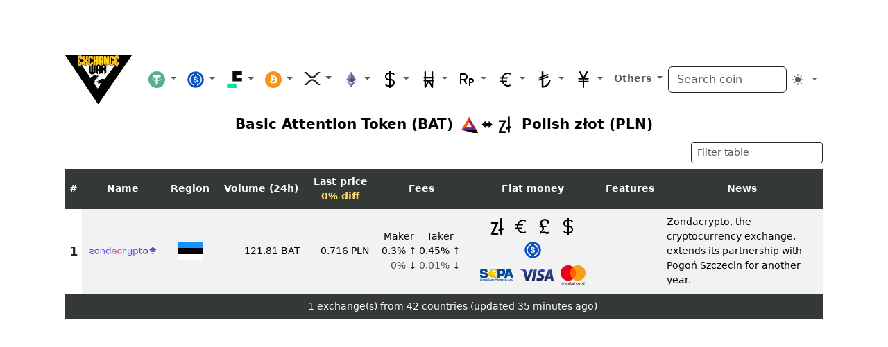

--- FILE ---
content_type: image/svg+xml
request_url: https://exchangewar.info/flags/Estonia2.svg
body_size: -94
content:
<?xml version="1.0" encoding="UTF-8"?>
<svg xmlns="http://www.w3.org/2000/svg" xmlns:xlink="http://www.w3.org/1999/xlink" width="36px" height="27px" viewBox="0 0 36 27">
<path fill-rule="evenodd" fill="rgb(0%, 0%, 0%)" fill-opacity="1" d="M 0 0 L 36 0 L 36 26.882812 L 0 26.882812 Z M 0 0 "/>
<path fill-rule="evenodd" fill="rgb(100%, 100%, 100%)" fill-opacity="1" d="M 0 18.039062 L 36 18.039062 L 36 27 L 0 27 Z M 0 18.039062 "/>
<path fill-rule="evenodd" fill="rgb(9.019608%, 56.862748%, 100%)" fill-opacity="1" d="M 0 0 L 36 0 L 36 8.960938 L 0 8.960938 Z M 0 0 "/>
</svg>


--- FILE ---
content_type: image/svg+xml
request_url: https://exchangewar.info/logos/zondacrypto2.svg
body_size: 4535
content:
<?xml version="1.0" encoding="UTF-8"?>
<svg xmlns="http://www.w3.org/2000/svg" xmlns:xlink="http://www.w3.org/1999/xlink" width="96" height="12.531085" viewBox="0 0 96 12.531085">
<style> @media (prefers-color-scheme: dark) { #dark { filter: brightness(2); } } </style>
<defs>
<radialGradient id="radial-pattern-0" gradientUnits="userSpaceOnUse" cx="1839.563599" cy="289.141113" fx="1839.563599" fy="289.141113" r="227.398193" gradientTransform="matrix(0.0521759, 0, 0, 0.0521759, -4.875754, -4.866446)">
<stop offset="0" stop-color="rgb(97.254902%, 66.666669%, 8.235294%)" stop-opacity="1"/>
<stop offset="0.1" stop-color="rgb(100%, 31.37255%, 58.039218%)" stop-opacity="1"/>
<stop offset="0.32" stop-color="rgb(41.568628%, 34.509805%, 100%)" stop-opacity="1"/>
<stop offset="1" stop-color="rgb(27.058825%, 23.529412%, 69.01961%)" stop-opacity="1"/>
</radialGradient>
<radialGradient id="radial-pattern-1" gradientUnits="userSpaceOnUse" cx="1840.178467" cy="300.414612" fx="1840.178467" fy="300.414612" r="206.2621" gradientTransform="matrix(0.0521759, 0, 0, 0.0521759, -4.875754, -4.866446)">
<stop offset="0" stop-color="rgb(97.254902%, 66.666669%, 8.235294%)" stop-opacity="1"/>
<stop offset="0.1" stop-color="rgb(100%, 31.37255%, 58.039218%)" stop-opacity="1"/>
<stop offset="0.32" stop-color="rgb(41.568628%, 34.509805%, 100%)" stop-opacity="1"/>
<stop offset="1" stop-color="rgb(27.058825%, 23.529412%, 69.01961%)" stop-opacity="1"/>
</radialGradient>
<radialGradient id="radial-pattern-2" gradientUnits="userSpaceOnUse" cx="896.0224" cy="331.903412" fx="896.0224" fy="331.903412" r="993.467529" gradientTransform="matrix(0.0521655, 0, 0, 0.0521759, -4.857644, -4.866446)">
<stop offset="0" stop-color="rgb(97.254902%, 66.666669%, 8.235294%)" stop-opacity="1"/>
<stop offset="0.1" stop-color="rgb(100%, 31.37255%, 58.039218%)" stop-opacity="1"/>
<stop offset="0.32" stop-color="rgb(41.568628%, 34.509805%, 100%)" stop-opacity="1"/>
<stop offset="1" stop-color="rgb(27.058825%, 23.529412%, 69.01961%)" stop-opacity="1"/>
</radialGradient>
<radialGradient id="radial-pattern-3" gradientUnits="userSpaceOnUse" cx="896.0224" cy="331.903412" fx="896.0224" fy="331.903412" r="993.467529" gradientTransform="matrix(0.0521655, 0, 0, 0.0521759, -4.857644, -4.866446)">
<stop offset="0" stop-color="rgb(97.254902%, 66.666669%, 8.235294%)" stop-opacity="1"/>
<stop offset="0.1" stop-color="rgb(100%, 31.37255%, 58.039218%)" stop-opacity="1"/>
<stop offset="0.32" stop-color="rgb(41.568628%, 34.509805%, 100%)" stop-opacity="1"/>
<stop offset="1" stop-color="rgb(27.058825%, 23.529412%, 69.01961%)" stop-opacity="1"/>
</radialGradient>
<radialGradient id="radial-pattern-4" gradientUnits="userSpaceOnUse" cx="896.0224" cy="331.903412" fx="896.0224" fy="331.903412" r="993.467529" gradientTransform="matrix(0.0521655, 0, 0, 0.0521759, -4.857644, -4.866446)">
<stop offset="0" stop-color="rgb(97.254902%, 66.666669%, 8.235294%)" stop-opacity="1"/>
<stop offset="0.1" stop-color="rgb(100%, 31.37255%, 58.039218%)" stop-opacity="1"/>
<stop offset="0.32" stop-color="rgb(41.568628%, 34.509805%, 100%)" stop-opacity="1"/>
<stop offset="1" stop-color="rgb(27.058825%, 23.529412%, 69.01961%)" stop-opacity="1"/>
</radialGradient>
<radialGradient id="radial-pattern-5" gradientUnits="userSpaceOnUse" cx="896.0224" cy="331.903412" fx="896.0224" fy="331.903412" r="993.467529" gradientTransform="matrix(0.0521655, 0, 0, 0.0521759, -4.857644, -4.866446)">
<stop offset="0" stop-color="rgb(97.254902%, 66.666669%, 8.235294%)" stop-opacity="1"/>
<stop offset="0.1" stop-color="rgb(100%, 31.37255%, 58.039218%)" stop-opacity="1"/>
<stop offset="0.32" stop-color="rgb(41.568628%, 34.509805%, 100%)" stop-opacity="1"/>
<stop offset="1" stop-color="rgb(27.058825%, 23.529412%, 69.01961%)" stop-opacity="1"/>
</radialGradient>
<radialGradient id="radial-pattern-6" gradientUnits="userSpaceOnUse" cx="896.0224" cy="331.903412" fx="896.0224" fy="331.903412" r="993.467529" gradientTransform="matrix(0.0521655, 0, 0, 0.0521759, -4.857644, -4.866446)">
<stop offset="0" stop-color="rgb(97.254902%, 66.666669%, 8.235294%)" stop-opacity="1"/>
<stop offset="0.1" stop-color="rgb(100%, 31.37255%, 58.039218%)" stop-opacity="1"/>
<stop offset="0.32" stop-color="rgb(41.568628%, 34.509805%, 100%)" stop-opacity="1"/>
<stop offset="1" stop-color="rgb(27.058825%, 23.529412%, 69.01961%)" stop-opacity="1"/>
</radialGradient>
<radialGradient id="radial-pattern-7" gradientUnits="userSpaceOnUse" cx="896.0224" cy="331.903412" fx="896.0224" fy="331.903412" r="993.467529" gradientTransform="matrix(0.0521655, 0, 0, 0.0521759, -4.857644, -4.866446)">
<stop offset="0" stop-color="rgb(97.254902%, 66.666669%, 8.235294%)" stop-opacity="1"/>
<stop offset="0.1" stop-color="rgb(100%, 31.37255%, 58.039218%)" stop-opacity="1"/>
<stop offset="0.32" stop-color="rgb(41.568628%, 34.509805%, 100%)" stop-opacity="1"/>
<stop offset="1" stop-color="rgb(27.058825%, 23.529412%, 69.01961%)" stop-opacity="1"/>
</radialGradient>
<radialGradient id="radial-pattern-8" gradientUnits="userSpaceOnUse" cx="896.0224" cy="331.903412" fx="896.0224" fy="331.903412" r="993.467529" gradientTransform="matrix(0.0521655, 0, 0, 0.0521759, -4.857644, -4.866446)">
<stop offset="0" stop-color="rgb(97.254902%, 66.666669%, 8.235294%)" stop-opacity="1"/>
<stop offset="0.1" stop-color="rgb(100%, 31.37255%, 58.039218%)" stop-opacity="1"/>
<stop offset="0.32" stop-color="rgb(41.568628%, 34.509805%, 100%)" stop-opacity="1"/>
<stop offset="1" stop-color="rgb(27.058825%, 23.529412%, 69.01961%)" stop-opacity="1"/>
</radialGradient>
<radialGradient id="radial-pattern-9" gradientUnits="userSpaceOnUse" cx="896.0224" cy="331.903412" fx="896.0224" fy="331.903412" r="993.467529" gradientTransform="matrix(0.0521655, 0, 0, 0.0521759, -4.857644, -4.866446)">
<stop offset="0" stop-color="rgb(97.254902%, 66.666669%, 8.235294%)" stop-opacity="1"/>
<stop offset="0.1" stop-color="rgb(100%, 31.37255%, 58.039218%)" stop-opacity="1"/>
<stop offset="0.32" stop-color="rgb(41.568628%, 34.509805%, 100%)" stop-opacity="1"/>
<stop offset="1" stop-color="rgb(27.058825%, 23.529412%, 69.01961%)" stop-opacity="1"/>
</radialGradient>
<radialGradient id="radial-pattern-10" gradientUnits="userSpaceOnUse" cx="896.0224" cy="331.903412" fx="896.0224" fy="331.903412" r="993.467529" gradientTransform="matrix(0.0521655, 0, 0, 0.0521759, -4.857644, -4.866446)">
<stop offset="0" stop-color="rgb(97.254902%, 66.666669%, 8.235294%)" stop-opacity="1"/>
<stop offset="0.1" stop-color="rgb(100%, 31.37255%, 58.039218%)" stop-opacity="1"/>
<stop offset="0.32" stop-color="rgb(41.568628%, 34.509805%, 100%)" stop-opacity="1"/>
<stop offset="1" stop-color="rgb(27.058825%, 23.529412%, 69.01961%)" stop-opacity="1"/>
</radialGradient>
<radialGradient id="radial-pattern-11" gradientUnits="userSpaceOnUse" cx="896.0224" cy="331.903412" fx="896.0224" fy="331.903412" r="993.467529" gradientTransform="matrix(0.0521655, 0, 0, 0.0521759, -4.857644, -4.866446)">
<stop offset="0" stop-color="rgb(97.254902%, 66.666669%, 8.235294%)" stop-opacity="1"/>
<stop offset="0.1" stop-color="rgb(100%, 31.37255%, 58.039218%)" stop-opacity="1"/>
<stop offset="0.32" stop-color="rgb(41.568628%, 34.509805%, 100%)" stop-opacity="1"/>
<stop offset="1" stop-color="rgb(27.058825%, 23.529412%, 69.01961%)" stop-opacity="1"/>
</radialGradient>
<radialGradient id="radial-pattern-12" gradientUnits="userSpaceOnUse" cx="896.0224" cy="331.903412" fx="896.0224" fy="331.903412" r="993.467529" gradientTransform="matrix(0.0521655, 0, 0, 0.0521759, -4.857644, -4.866446)">
<stop offset="0" stop-color="rgb(97.254902%, 66.666669%, 8.235294%)" stop-opacity="1"/>
<stop offset="0.1" stop-color="rgb(100%, 31.37255%, 58.039218%)" stop-opacity="1"/>
<stop offset="0.32" stop-color="rgb(41.568628%, 34.509805%, 100%)" stop-opacity="1"/>
<stop offset="1" stop-color="rgb(27.058825%, 23.529412%, 69.01961%)" stop-opacity="1"/>
</radialGradient>
</defs>
<path fill-rule="nonzero" id="dark" fill="url(#radial-pattern-0)" d="M 95.78125 3.164062 C 95.507812 2.875 92.171875 0.378906 91.789062 0.101562 C 91.667969 0.0117188 91.394531 0 91.136719 0 C 90.882812 0 90.605469 0.0117188 90.484375 0.101562 C 90.105469 0.378906 86.765625 2.875 86.492188 3.164062 C 86.398438 3.261719 86.234375 3.417969 86.273438 3.664062 C 86.289062 3.753906 86.5 3.992188 86.71875 4.25 C 86.96875 4.539062 87.253906 4.84375 87.535156 4.84375 L 88.820312 4.84375 C 89.179688 4.839844 89.503906 4.660156 89.828125 4.535156 C 89.832031 4.539062 89.84375 4.550781 89.847656 4.554688 C 89.71875 4.652344 89.597656 4.75 89.46875 4.84375 C 88.792969 5.355469 88.078125 5.902344 87.976562 6.007812 C 87.914062 6.074219 87.796875 6.179688 87.824219 6.347656 C 87.835938 6.410156 87.976562 6.570312 88.125 6.742188 C 88.300781 6.941406 88.492188 7.144531 88.683594 7.144531 L 93.578125 7.144531 C 93.773438 7.144531 93.964844 6.9375 94.136719 6.742188 C 94.289062 6.570312 94.429688 6.410156 94.441406 6.347656 C 94.464844 6.179688 94.355469 6.074219 94.289062 6.007812 C 94.191406 5.902344 93.476562 5.347656 92.796875 4.84375 C 92.664062 4.75 92.546875 4.652344 92.414062 4.554688 C 92.421875 4.550781 92.429688 4.539062 92.4375 4.535156 C 92.765625 4.660156 93.089844 4.839844 93.445312 4.84375 L 94.726562 4.84375 C 95.015625 4.84375 95.296875 4.539062 95.546875 4.25 C 95.765625 3.992188 95.972656 3.753906 95.988281 3.664062 C 96.042969 3.417969 95.875 3.261719 95.78125 3.164062 Z M 95.78125 3.164062 "/>
<path fill-rule="nonzero" id="dark" fill="url(#radial-pattern-1)" d="M 91.386719 7.9375 C 91.339844 7.90625 91.238281 7.902344 91.136719 7.902344 C 91.039062 7.902344 90.933594 7.90625 90.886719 7.9375 C 90.742188 8.042969 89.472656 8.996094 89.367188 9.101562 C 89.332031 9.136719 89.269531 9.195312 89.285156 9.292969 C 89.289062 9.332031 89.367188 9.417969 89.453125 9.519531 C 89.546875 9.628906 89.65625 9.742188 89.765625 9.742188 L 92.503906 9.742188 C 92.613281 9.742188 92.71875 9.628906 92.816406 9.519531 C 92.902344 9.417969 92.980469 9.332031 92.984375 9.292969 C 93 9.199219 92.9375 9.144531 92.902344 9.101562 C 92.800781 8.996094 91.527344 8.046875 91.386719 7.9375 Z M 91.386719 7.9375 "/>
<path fill-rule="nonzero" id="dark" fill="url(#radial-pattern-2)" d="M 1.796875 9.632812 L 0.109375 7.949219 C 0.0273438 7.863281 0 7.808594 0 7.722656 L 0 7.707031 C 0 7.597656 0.0273438 7.523438 0.125 7.429688 L 1.855469 5.703125 C 1.9375 5.621094 2.003906 5.59375 2.128906 5.59375 L 4.617188 5.59375 C 4.886719 5.59375 5.035156 5.445312 5.035156 5.175781 L 5.035156 4.484375 C 5.035156 4.21875 4.886719 4.066406 4.617188 4.066406 L 0.585938 4.066406 C 0.488281 4.066406 0.417969 4 0.417969 3.898438 L 0.417969 2.882812 C 0.417969 2.78125 0.488281 2.714844 0.585938 2.714844 L 4.257812 2.714844 C 4.382812 2.714844 4.453125 2.742188 4.535156 2.824219 L 6.261719 4.550781 C 6.363281 4.652344 6.386719 4.703125 6.386719 4.800781 L 6.386719 4.828125 C 6.386719 4.9375 6.363281 5.011719 6.261719 5.105469 L 4.535156 6.832031 C 4.453125 6.914062 4.382812 6.941406 4.257812 6.941406 L 1.769531 6.941406 C 1.503906 6.941406 1.351562 7.082031 1.351562 7.34375 L 1.351562 7.507812 L 2.214844 8.386719 L 5.804688 8.386719 C 5.902344 8.386719 5.96875 8.453125 5.96875 8.554688 L 5.96875 9.570312 C 5.96875 9.667969 5.902344 9.738281 5.804688 9.738281 L 2.074219 9.738281 C 1.964844 9.742188 1.878906 9.714844 1.796875 9.632812 Z M 1.796875 9.632812 "/>
<path fill-rule="nonzero" id="dark" fill="url(#radial-pattern-3)" d="M 9.210938 9.632812 L 7.484375 7.90625 C 7.398438 7.824219 7.375 7.738281 7.375 7.628906 L 7.375 4.832031 C 7.375 4.722656 7.398438 4.640625 7.484375 4.554688 L 9.210938 2.828125 C 9.292969 2.746094 9.378906 2.71875 9.488281 2.71875 L 11.867188 2.71875 C 11.976562 2.71875 12.058594 2.746094 12.144531 2.828125 L 13.871094 4.554688 C 13.953125 4.640625 13.980469 4.707031 13.980469 4.832031 L 13.980469 7.589844 C 13.980469 7.714844 13.9375 7.78125 13.855469 7.863281 L 12.089844 9.632812 C 12.007812 9.714844 11.921875 9.742188 11.8125 9.742188 L 9.492188 9.742188 C 9.378906 9.742188 9.292969 9.714844 9.210938 9.632812 Z M 11.480469 8.390625 L 12.632812 7.207031 L 12.632812 4.476562 C 12.632812 4.210938 12.480469 4.0625 12.214844 4.0625 L 9.144531 4.0625 C 8.875 4.0625 8.726562 4.210938 8.726562 4.476562 L 8.726562 7.96875 C 8.726562 8.234375 8.875 8.386719 9.144531 8.386719 L 11.480469 8.386719 Z M 11.480469 8.390625 "/>
<path fill-rule="nonzero" id="dark" fill="url(#radial-pattern-4)" d="M 15.722656 9.574219 L 15.722656 2.882812 C 15.722656 2.78125 15.789062 2.714844 15.890625 2.714844 L 16.90625 2.714844 C 17.003906 2.714844 17.074219 2.78125 17.074219 2.882812 L 17.074219 9.574219 C 17.074219 9.675781 17.003906 9.742188 16.90625 9.742188 L 15.890625 9.742188 C 15.789062 9.742188 15.722656 9.675781 15.722656 9.574219 Z M 20.773438 9.574219 L 20.773438 4.484375 C 20.773438 4.21875 20.621094 4.066406 20.355469 4.066406 L 17.515625 4.066406 C 17.292969 4.066406 17.210938 3.855469 17.375 3.691406 L 18.238281 2.828125 C 18.320312 2.746094 18.402344 2.71875 18.511719 2.71875 L 20 2.71875 C 20.109375 2.71875 20.195312 2.746094 20.277344 2.828125 L 22.003906 4.554688 C 22.085938 4.640625 22.113281 4.722656 22.113281 4.832031 L 22.113281 9.574219 C 22.113281 9.675781 22.046875 9.742188 21.945312 9.742188 L 20.929688 9.742188 C 20.839844 9.742188 20.773438 9.675781 20.773438 9.574219 Z M 20.773438 9.574219 "/>
<path fill-rule="nonzero" id="dark" fill="url(#radial-pattern-5)" d="M 30.398438 0.167969 L 30.398438 9.574219 C 30.398438 9.675781 30.332031 9.742188 30.230469 9.742188 L 29.214844 9.742188 C 29.117188 9.742188 29.046875 9.675781 29.046875 9.574219 L 29.046875 4.457031 C 29.046875 4.140625 28.90625 4.066406 28.628906 4.066406 L 25.558594 4.066406 C 25.292969 4.066406 25.140625 4.21875 25.140625 4.484375 L 25.140625 7.972656 C 25.140625 8.238281 25.292969 8.390625 25.558594 8.390625 L 28.605469 8.390625 C 28.828125 8.390625 28.914062 8.601562 28.746094 8.765625 L 27.882812 9.628906 C 27.800781 9.710938 27.71875 9.738281 27.609375 9.738281 L 25.914062 9.738281 C 25.800781 9.738281 25.71875 9.710938 25.636719 9.628906 L 23.910156 7.902344 C 23.824219 7.816406 23.800781 7.75 23.800781 7.625 L 23.800781 4.828125 C 23.800781 4.703125 23.824219 4.636719 23.910156 4.550781 L 25.636719 2.824219 C 25.71875 2.742188 25.800781 2.714844 25.914062 2.714844 L 28 2.714844 C 28.125 2.714844 28.191406 2.742188 28.277344 2.824219 L 29.054688 3.601562 L 29.054688 0.167969 C 29.054688 0.0703125 29.121094 0 29.21875 0 L 30.238281 0 C 30.332031 0 30.398438 0.0742188 30.398438 0.167969 Z M 30.398438 0.167969 "/>
<path fill-rule="nonzero" id="dark" fill="url(#radial-pattern-6)" d="M 38.605469 4.832031 L 38.605469 9.574219 C 38.605469 9.675781 38.539062 9.742188 38.441406 9.742188 L 37.421875 9.742188 C 37.324219 9.742188 37.253906 9.675781 37.253906 9.574219 L 37.253906 7.179688 C 37.253906 6.863281 37.113281 6.789062 36.835938 6.789062 L 33.691406 6.789062 C 33.425781 6.789062 33.273438 6.941406 33.273438 7.207031 L 33.273438 7.972656 C 33.273438 8.238281 33.425781 8.390625 33.691406 8.390625 L 36.804688 8.390625 C 37.03125 8.390625 37.113281 8.601562 36.949219 8.765625 L 36.089844 9.632812 C 36.007812 9.714844 35.925781 9.742188 35.816406 9.742188 L 34.046875 9.742188 C 33.9375 9.742188 33.851562 9.714844 33.769531 9.632812 L 32.042969 7.90625 C 31.960938 7.824219 31.933594 7.753906 31.933594 7.640625 L 31.933594 7.53125 C 31.933594 7.445312 31.960938 7.378906 32.058594 7.28125 L 33.785156 5.554688 C 33.867188 5.46875 33.9375 5.445312 34.0625 5.445312 L 36.207031 5.445312 C 36.332031 5.445312 36.398438 5.46875 36.484375 5.554688 L 37.261719 6.332031 L 37.261719 4.476562 C 37.261719 4.210938 37.109375 4.0625 36.84375 4.0625 L 33.835938 4.0625 C 33.570312 4.0625 33.421875 4.210938 33.421875 4.476562 L 33.421875 5.1875 C 33.421875 5.285156 33.351562 5.355469 33.253906 5.355469 L 32.234375 5.355469 C 32.136719 5.355469 32.070312 5.285156 32.070312 5.1875 L 32.070312 4.828125 C 32.070312 4.71875 32.09375 4.644531 32.195312 4.550781 L 33.921875 2.824219 C 34.003906 2.742188 34.074219 2.714844 34.199219 2.714844 L 36.476562 2.714844 C 36.601562 2.714844 36.671875 2.742188 36.753906 2.824219 L 38.480469 4.550781 C 38.582031 4.652344 38.605469 4.71875 38.605469 4.832031 Z M 38.605469 4.832031 "/>
<path fill-rule="nonzero" id="dark" fill="url(#radial-pattern-7)" d="M 42.171875 9.632812 L 40.402344 7.863281 C 40.316406 7.78125 40.277344 7.714844 40.277344 7.589844 L 40.277344 4.832031 C 40.277344 4.707031 40.300781 4.640625 40.386719 4.554688 L 42.113281 2.828125 C 42.195312 2.746094 42.28125 2.71875 42.390625 2.71875 L 44.535156 2.71875 C 44.617188 2.71875 44.675781 2.734375 44.742188 2.804688 L 46.453125 4.488281 C 46.511719 4.546875 46.539062 4.613281 46.539062 4.699219 L 46.539062 5.183594 C 46.539062 5.28125 46.46875 5.347656 46.371094 5.347656 L 45.351562 5.367188 C 45.253906 5.367188 45.1875 5.296875 45.1875 5.199219 L 45.1875 4.222656 C 45.1875 4.125 45.117188 4.054688 45.019531 4.054688 L 42.039062 4.070312 C 41.773438 4.070312 41.621094 4.222656 41.621094 4.488281 L 41.621094 7.21875 L 42.773438 8.402344 L 45.015625 8.402344 C 45.113281 8.402344 45.179688 8.335938 45.179688 8.234375 L 45.179688 7.234375 C 45.179688 7.132812 45.25 7.066406 45.347656 7.066406 L 46.371094 7.066406 C 46.46875 7.066406 46.539062 7.132812 46.539062 7.234375 L 46.539062 7.75 C 46.539062 7.832031 46.511719 7.902344 46.453125 7.957031 L 44.742188 9.667969 C 44.675781 9.738281 44.617188 9.753906 44.535156 9.753906 L 42.445312 9.753906 C 42.335938 9.742188 42.253906 9.714844 42.171875 9.632812 Z M 42.171875 9.632812 "/>
<path fill-rule="nonzero" id="dark" fill="url(#radial-pattern-8)" d="M 48.066406 9.574219 L 48.066406 2.882812 C 48.066406 2.78125 48.132812 2.714844 48.234375 2.714844 L 49.25 2.714844 C 49.347656 2.714844 49.417969 2.78125 49.417969 2.882812 L 49.417969 9.574219 C 49.417969 9.675781 49.347656 9.742188 49.25 9.742188 L 48.234375 9.742188 C 48.140625 9.742188 48.066406 9.675781 48.066406 9.574219 Z M 52.15625 6.167969 L 52.15625 4.484375 C 52.15625 4.21875 52.003906 4.066406 51.738281 4.066406 L 49.859375 4.066406 C 49.636719 4.066406 49.554688 3.855469 49.71875 3.691406 L 50.582031 2.828125 C 50.664062 2.746094 50.746094 2.71875 50.855469 2.71875 L 51.382812 2.71875 C 51.492188 2.71875 51.578125 2.746094 51.660156 2.828125 L 53.386719 4.554688 C 53.472656 4.640625 53.496094 4.722656 53.496094 4.832031 L 53.496094 6.167969 C 53.496094 6.269531 53.429688 6.335938 53.332031 6.335938 L 52.3125 6.335938 C 52.222656 6.335938 52.15625 6.261719 52.15625 6.167969 Z M 52.15625 6.167969 "/>
<path fill-rule="nonzero" id="dark" fill="url(#radial-pattern-9)" d="M 56.679688 12.414062 L 54.953125 10.6875 C 54.855469 10.589844 54.828125 10.519531 54.828125 10.410156 L 54.828125 10.050781 C 54.828125 9.953125 54.894531 9.882812 54.996094 9.882812 L 56.011719 9.882812 C 56.113281 9.882812 56.179688 9.953125 56.179688 10.050781 L 56.179688 10.761719 C 56.179688 11.027344 56.332031 11.175781 56.597656 11.175781 L 59.324219 11.175781 C 59.589844 11.175781 59.742188 11.027344 59.742188 10.761719 L 59.742188 2.882812 C 59.742188 2.78125 59.8125 2.714844 59.910156 2.714844 L 60.925781 2.714844 C 61.027344 2.714844 61.09375 2.78125 61.09375 2.882812 L 61.09375 10.410156 C 61.09375 10.519531 61.066406 10.59375 60.96875 10.6875 L 59.242188 12.414062 C 59.160156 12.496094 59.089844 12.523438 58.964844 12.523438 L 56.960938 12.523438 C 56.832031 12.523438 56.765625 12.496094 56.679688 12.414062 Z M 56.664062 9.632812 L 54.9375 7.90625 C 54.855469 7.824219 54.828125 7.738281 54.828125 7.628906 L 54.828125 2.886719 C 54.828125 2.789062 54.894531 2.71875 54.996094 2.71875 L 56.011719 2.71875 C 56.113281 2.71875 56.179688 2.789062 56.179688 2.886719 L 56.179688 7.980469 C 56.179688 8.246094 56.332031 8.398438 56.597656 8.398438 L 59.285156 8.398438 C 59.507812 8.398438 59.589844 8.605469 59.425781 8.773438 L 58.5625 9.632812 C 58.480469 9.714844 58.398438 9.742188 58.289062 9.742188 L 56.953125 9.742188 C 56.832031 9.742188 56.75 9.714844 56.664062 9.632812 Z M 56.664062 9.632812 "/>
<path fill-rule="nonzero" id="dark" fill="url(#radial-pattern-10)" d="M 69.78125 4.832031 L 69.78125 7.628906 C 69.78125 7.753906 69.753906 7.824219 69.671875 7.90625 L 67.945312 9.632812 C 67.863281 9.714844 67.777344 9.742188 67.667969 9.742188 L 65.582031 9.742188 C 65.457031 9.742188 65.386719 9.714844 65.304688 9.632812 L 64.527344 8.855469 L 64.527344 12.363281 C 64.527344 12.460938 64.460938 12.527344 64.359375 12.527344 L 63.34375 12.527344 C 63.242188 12.527344 63.175781 12.460938 63.175781 12.363281 L 63.175781 2.882812 C 63.175781 2.78125 63.242188 2.714844 63.34375 2.714844 L 64.359375 2.714844 C 64.460938 2.714844 64.527344 2.78125 64.527344 2.882812 L 64.527344 8 C 64.527344 8.320312 64.667969 8.390625 64.945312 8.390625 L 68.019531 8.390625 C 68.285156 8.390625 68.433594 8.238281 68.433594 7.972656 L 68.433594 4.484375 C 68.433594 4.21875 68.285156 4.066406 68.019531 4.066406 L 64.972656 4.066406 C 64.746094 4.066406 64.664062 3.855469 64.832031 3.691406 L 65.691406 2.828125 C 65.773438 2.746094 65.859375 2.71875 65.96875 2.71875 L 67.664062 2.71875 C 67.773438 2.71875 67.855469 2.746094 67.941406 2.828125 L 69.667969 4.554688 C 69.753906 4.636719 69.78125 4.707031 69.78125 4.832031 Z M 69.78125 4.832031 "/>
<path fill-rule="nonzero" id="dark" fill="url(#radial-pattern-11)" d="M 76.476562 7.863281 L 74.722656 9.632812 C 74.640625 9.714844 74.570312 9.742188 74.445312 9.742188 L 73.886719 9.742188 C 73.761719 9.742188 73.695312 9.714844 73.609375 9.632812 L 71.882812 7.90625 C 71.785156 7.808594 71.757812 7.738281 71.757812 7.628906 L 71.757812 4.066406 L 70.855469 4.066406 C 70.757812 4.066406 70.691406 4 70.691406 3.898438 L 70.691406 2.882812 C 70.691406 2.78125 70.757812 2.714844 70.855469 2.714844 L 71.757812 2.714844 L 71.757812 1.113281 C 71.757812 1.015625 71.828125 0.945312 71.925781 0.945312 L 72.945312 0.945312 C 73.042969 0.945312 73.109375 1.015625 73.109375 1.113281 L 73.109375 7.972656 C 73.109375 8.238281 73.261719 8.390625 73.527344 8.390625 L 74.097656 8.390625 L 75.542969 6.945312 C 75.609375 6.878906 75.707031 6.878906 75.777344 6.945312 L 76.46875 7.628906 C 76.542969 7.699219 76.542969 7.796875 76.476562 7.863281 Z M 73.414062 3.691406 L 74.273438 2.828125 C 74.359375 2.746094 74.441406 2.71875 74.550781 2.71875 L 76.179688 2.71875 C 76.277344 2.71875 76.34375 2.789062 76.34375 2.886719 L 76.34375 3.898438 C 76.34375 4 76.277344 4.066406 76.179688 4.066406 L 73.554688 4.066406 C 73.328125 4.066406 73.246094 3.855469 73.414062 3.691406 Z M 73.414062 3.691406 "/>
<path fill-rule="nonzero" id="dark" fill="url(#radial-pattern-12)" d="M 79.0625 9.632812 L 77.335938 7.90625 C 77.253906 7.824219 77.226562 7.738281 77.226562 7.628906 L 77.226562 4.832031 C 77.226562 4.722656 77.253906 4.640625 77.335938 4.554688 L 79.0625 2.828125 C 79.148438 2.746094 79.230469 2.71875 79.339844 2.71875 L 81.71875 2.71875 C 81.828125 2.71875 81.914062 2.746094 81.996094 2.828125 L 83.722656 4.554688 C 83.804688 4.640625 83.832031 4.707031 83.832031 4.832031 L 83.832031 7.589844 C 83.832031 7.714844 83.789062 7.78125 83.707031 7.863281 L 81.9375 9.632812 C 81.855469 9.714844 81.773438 9.742188 81.660156 9.742188 L 79.339844 9.742188 C 79.230469 9.742188 79.148438 9.714844 79.0625 9.632812 Z M 81.328125 8.390625 L 82.480469 7.207031 L 82.480469 4.476562 C 82.480469 4.210938 82.328125 4.0625 82.0625 4.0625 L 78.992188 4.0625 C 78.722656 4.0625 78.574219 4.210938 78.574219 4.476562 L 78.574219 7.96875 C 78.574219 8.234375 78.722656 8.386719 78.992188 8.386719 L 81.328125 8.386719 Z M 81.328125 8.390625 "/>
</svg>


--- FILE ---
content_type: image/svg+xml
request_url: https://exchangewar.info/coins/pln2.svg
body_size: 361
content:
<?xml version="1.0" encoding="UTF-8"?>
<svg xmlns="http://www.w3.org/2000/svg" xmlns:xlink="http://www.w3.org/1999/xlink" width="24" height="24" viewBox="0 0 24 24">
<style> @media (prefers-color-scheme: dark) { #dark { filter: invert(100%); } } </style>
<path fill-rule="nonzero" id="dark" fill="rgb(0%, 0%, 0%)" fill-opacity="1" d="M 12 21.332031 L 6.164062 21.332031 L 13.191406 7.359375 C 13.398438 6.945312 13.375 6.453125 13.132812 6.058594 C 12.890625 5.664062 12.460938 5.425781 12 5.425781 L 4 5.425781 C 3.265625 5.425781 2.667969 6.023438 2.667969 6.757812 C 2.667969 7.496094 3.265625 8.09375 4 8.09375 L 9.835938 8.09375 L 2.808594 22.066406 C 2.601562 22.480469 2.621094 22.972656 2.867188 23.367188 C 3.109375 23.761719 3.539062 24 4 24 L 12 24 C 12.734375 24 13.332031 23.402344 13.332031 22.667969 C 13.332031 21.929688 12.734375 21.332031 12 21.332031 Z M 12 21.332031 "/>
<path fill-rule="nonzero" id="dark" fill="rgb(0%, 0%, 0%)" fill-opacity="1" d="M 21.265625 15.132812 C 21.03125 14.433594 20.277344 14.058594 19.578125 14.289062 L 18.664062 14.59375 L 18.664062 1.332031 C 18.664062 0.597656 18.070312 0 17.332031 0 C 16.597656 0 16 0.597656 16 1.332031 L 16 15.484375 L 14.242188 16.066406 C 13.546875 16.300781 13.167969 17.054688 13.402344 17.753906 C 13.585938 18.3125 14.105469 18.667969 14.664062 18.667969 C 14.804688 18.667969 14.949219 18.644531 15.085938 18.597656 L 16 18.292969 L 16 22.667969 C 16 23.402344 16.597656 24 17.332031 24 C 18.070312 24 18.664062 23.402344 18.664062 22.667969 L 18.664062 17.40625 L 20.421875 16.820312 C 21.121094 16.585938 21.496094 15.832031 21.265625 15.132812 Z M 21.265625 15.132812 "/>
</svg>


--- FILE ---
content_type: image/svg+xml
request_url: https://exchangewar.info/coins/gbp2.svg
body_size: 638
content:
<?xml version="1.0" encoding="UTF-8"?>
<svg xmlns="http://www.w3.org/2000/svg" xmlns:xlink="http://www.w3.org/1999/xlink" width="24" height="24" viewBox="0 0 24 24">
<style> @media (prefers-color-scheme: dark) { #dark { filter: invert(100%); } } </style>
<path fill-rule="nonzero" id="dark" fill="rgb(0%, 0%, 0%)" fill-opacity="1" d="M 14.460938 11.335938 L 14.460938 12.921875 L 10.546875 12.921875 C 10.832031 13.746094 10.976562 14.417969 10.976562 14.9375 L 10.976562 14.964844 C 10.976562 16.023438 10.421875 17.210938 9.308594 18.539062 C 8.867188 19.074219 8.289062 19.699219 7.578125 20.410156 C 8.710938 19.660156 9.882812 19.285156 11.09375 19.285156 C 11.765625 19.285156 12.550781 19.429688 13.453125 19.71875 C 14.511719 20.027344 15.269531 20.179688 15.730469 20.179688 C 16.496094 20.179688 17.292969 19.890625 18.121094 19.316406 L 19.328125 21.214844 C 18.234375 22.292969 16.976562 22.828125 15.554688 22.828125 C 14.710938 22.828125 13.492188 22.558594 11.898438 22.023438 L 11.351562 21.820312 C 10.71875 21.609375 10.085938 21.503906 9.449219 21.503906 C 8.433594 21.503906 7.386719 21.859375 6.3125 22.570312 L 4.929688 20.667969 C 6.886719 18.980469 8.039062 17.527344 8.386719 16.320312 C 8.480469 15.972656 8.53125 15.609375 8.53125 15.226562 C 8.53125 15.226562 8.53125 15.214844 8.53125 15.195312 L 8.53125 15.167969 C 8.53125 14.4375 8.300781 13.6875 7.839844 12.921875 L 4.671875 12.921875 L 4.671875 11.335938 L 7.003906 11.335938 C 6.121094 9.878906 5.628906 8.832031 5.535156 8.199219 C 5.496094 8.027344 5.476562 7.832031 5.476562 7.621094 L 5.476562 7.332031 C 5.476562 5.433594 6.246094 3.878906 7.78125 2.667969 C 9.046875 1.671875 10.554688 1.171875 12.300781 1.171875 L 12.332031 1.171875 C 14.5 1.171875 16.179688 1.882812 17.371094 3.300781 L 17.859375 4.023438 C 18.378906 4.90625 18.648438 6.183594 18.667969 7.851562 L 16.132812 7.851562 C 16.054688 4.894531 14.75 3.417969 12.214844 3.417969 C 10.507812 3.417969 9.308594 4.023438 8.617188 5.230469 C 8.308594 5.769531 8.15625 6.382812 8.15625 7.074219 L 8.15625 7.105469 C 8.15625 7.832031 8.367188 8.601562 8.789062 9.40625 L 8.789062 9.4375 L 8.816406 9.464844 C 8.894531 9.636719 9 9.847656 9.132812 10.097656 L 9.394531 10.53125 L 9.855469 11.335938 Z M 14.460938 11.335938 "/>
</svg>


--- FILE ---
content_type: image/svg+xml
request_url: https://exchangewar.info/logos/sepa2.svg
body_size: 7850
content:
<?xml version="1.0" encoding="UTF-8"?>
<svg xmlns="http://www.w3.org/2000/svg" xmlns:xlink="http://www.w3.org/1999/xlink" width="48" height="17.275202" viewBox="0 0 48 17.275202">
<style> @media (prefers-color-scheme: dark) { #dark { fill: white; } } </style>
<path fill-rule="nonzero" id="dark" fill="rgb(0%, 28.235295%, 60.392159%)" fill-opacity="1" d="M 0.0273438 15.714844 L 0.515625 15.667969 C 0.546875 15.835938 0.601562 15.953125 0.699219 16.035156 C 0.785156 16.113281 0.914062 16.148438 1.066406 16.148438 C 1.226562 16.148438 1.355469 16.113281 1.433594 16.042969 C 1.515625 15.972656 1.5625 15.890625 1.5625 15.804688 C 1.5625 15.746094 1.546875 15.691406 1.503906 15.652344 C 1.472656 15.609375 1.410156 15.570312 1.320312 15.539062 C 1.265625 15.515625 1.128906 15.484375 0.914062 15.425781 C 0.640625 15.363281 0.449219 15.273438 0.347656 15.179688 C 0.195312 15.042969 0.113281 14.875 0.113281 14.675781 C 0.113281 14.546875 0.15625 14.425781 0.226562 14.316406 C 0.296875 14.203125 0.402344 14.125 0.539062 14.058594 C 0.675781 14.003906 0.835938 13.972656 1.027344 13.972656 C 1.335938 13.972656 1.578125 14.042969 1.738281 14.179688 C 1.898438 14.316406 1.976562 14.5 1.984375 14.730469 L 1.480469 14.746094 C 1.457031 14.621094 1.410156 14.523438 1.347656 14.46875 C 1.273438 14.410156 1.167969 14.378906 1.027344 14.378906 C 0.882812 14.378906 0.761719 14.410156 0.683594 14.46875 C 0.625 14.507812 0.601562 14.554688 0.601562 14.621094 C 0.601562 14.675781 0.625 14.730469 0.675781 14.769531 C 0.738281 14.828125 0.890625 14.882812 1.136719 14.9375 C 1.386719 14.996094 1.5625 15.058594 1.683594 15.125 C 1.800781 15.1875 1.890625 15.265625 1.960938 15.378906 C 2.027344 15.492188 2.058594 15.617188 2.058594 15.777344 C 2.058594 15.921875 2.015625 16.058594 1.9375 16.1875 C 1.859375 16.316406 1.746094 16.402344 1.601562 16.464844 C 1.457031 16.53125 1.273438 16.554688 1.058594 16.554688 C 0.738281 16.554688 0.5 16.484375 0.332031 16.332031 C 0.164062 16.210938 0.0585938 15.996094 0.0273438 15.714844 "/>
<path fill-rule="nonzero" id="dark" fill="rgb(0%, 28.235295%, 60.392159%)" fill-opacity="1" d="M 2.59375 14.027344 L 3.074219 14.027344 L 3.074219 14.46875 L 2.59375 14.46875 Z M 2.59375 14.714844 L 3.074219 14.714844 L 3.074219 16.53125 L 2.59375 16.53125 Z M 2.59375 14.714844 "/>
<path fill-rule="nonzero" id="dark" fill="rgb(0%, 28.235295%, 60.392159%)" fill-opacity="1" d="M 5.320312 16.53125 L 4.839844 16.53125 L 4.839844 15.601562 C 4.839844 15.402344 4.832031 15.285156 4.808594 15.21875 C 4.785156 15.164062 4.753906 15.117188 4.710938 15.082031 C 4.664062 15.050781 4.609375 15.035156 4.542969 15.035156 C 4.464844 15.035156 4.382812 15.058594 4.320312 15.105469 C 4.257812 15.15625 4.207031 15.210938 4.183594 15.292969 C 4.160156 15.363281 4.152344 15.507812 4.152344 15.707031 L 4.152344 16.53125 L 3.671875 16.53125 L 3.671875 14.714844 L 4.121094 14.714844 L 4.121094 14.980469 C 4.28125 14.769531 4.480469 14.667969 4.71875 14.667969 C 4.824219 14.667969 4.921875 14.683594 5.007812 14.722656 C 5.097656 14.761719 5.160156 14.8125 5.207031 14.867188 C 5.257812 14.921875 5.289062 14.996094 5.304688 15.066406 C 5.320312 15.140625 5.328125 15.25 5.328125 15.386719 L 5.328125 16.53125 "/>
<path fill-rule="nonzero" id="dark" fill="rgb(0%, 28.235295%, 60.392159%)" fill-opacity="1" d="M 5.863281 16.652344 L 6.40625 16.707031 C 6.414062 16.777344 6.441406 16.820312 6.472656 16.851562 C 6.519531 16.890625 6.589844 16.90625 6.6875 16.90625 C 6.816406 16.90625 6.910156 16.890625 6.96875 16.851562 C 7.007812 16.828125 7.039062 16.785156 7.0625 16.730469 C 7.078125 16.691406 7.085938 16.617188 7.085938 16.507812 L 7.085938 16.242188 C 6.945312 16.433594 6.769531 16.53125 6.542969 16.53125 C 6.296875 16.53125 6.105469 16.425781 5.96875 16.21875 C 5.855469 16.058594 5.800781 15.851562 5.800781 15.609375 C 5.800781 15.308594 5.871094 15.074219 6.015625 14.914062 C 6.160156 14.753906 6.34375 14.675781 6.558594 14.675781 C 6.785156 14.675781 6.96875 14.769531 7.113281 14.972656 L 7.113281 14.722656 L 7.558594 14.722656 L 7.558594 16.355469 C 7.558594 16.570312 7.542969 16.730469 7.503906 16.835938 C 7.472656 16.9375 7.414062 17.027344 7.351562 17.082031 C 7.289062 17.136719 7.199219 17.1875 7.09375 17.226562 C 6.992188 17.257812 6.855469 17.273438 6.6875 17.273438 C 6.375 17.273438 6.160156 17.21875 6.03125 17.113281 C 5.902344 17.011719 5.839844 16.875 5.839844 16.707031 C 5.863281 16.691406 5.863281 16.675781 5.863281 16.652344 M 6.296875 15.585938 C 6.296875 15.777344 6.335938 15.921875 6.40625 16.011719 C 6.480469 16.097656 6.574219 16.148438 6.679688 16.148438 C 6.792969 16.148438 6.894531 16.097656 6.976562 16.011719 C 7.054688 15.921875 7.09375 15.785156 7.09375 15.601562 C 7.09375 15.410156 7.054688 15.273438 6.984375 15.1875 C 6.910156 15.097656 6.808594 15.050781 6.695312 15.050781 C 6.582031 15.050781 6.488281 15.089844 6.414062 15.1875 C 6.335938 15.265625 6.296875 15.402344 6.296875 15.585938 "/>
<path fill-rule="nonzero" id="dark" fill="rgb(0%, 28.235295%, 60.392159%)" fill-opacity="1" d="M 8.152344 14.027344 L 8.628906 14.027344 L 8.628906 16.53125 L 8.152344 16.53125 Z M 8.152344 14.027344 "/>
<path fill-rule="nonzero" id="dark" fill="rgb(0%, 28.235295%, 60.392159%)" fill-opacity="1" d="M 10.285156 15.964844 L 10.765625 16.042969 C 10.703125 16.21875 10.605469 16.347656 10.46875 16.441406 C 10.335938 16.539062 10.175781 16.578125 9.972656 16.578125 C 9.65625 16.578125 9.421875 16.476562 9.269531 16.265625 C 9.152344 16.097656 9.085938 15.890625 9.085938 15.636719 C 9.085938 15.332031 9.167969 15.097656 9.328125 14.921875 C 9.488281 14.753906 9.6875 14.667969 9.925781 14.667969 C 10.199219 14.667969 10.414062 14.753906 10.566406 14.929688 C 10.726562 15.117188 10.796875 15.386719 10.789062 15.753906 L 9.582031 15.753906 C 9.582031 15.898438 9.621094 16.011719 9.703125 16.089844 C 9.773438 16.171875 9.871094 16.210938 9.980469 16.210938 C 10.0625 16.210938 10.117188 16.195312 10.175781 16.148438 C 10.222656 16.113281 10.261719 16.050781 10.285156 15.964844 M 10.308594 15.476562 C 10.308594 15.332031 10.269531 15.226562 10.199219 15.15625 C 10.125 15.082031 10.046875 15.042969 9.949219 15.042969 C 9.847656 15.042969 9.757812 15.082031 9.6875 15.15625 C 9.613281 15.234375 9.582031 15.339844 9.582031 15.476562 Z M 10.308594 15.476562 "/>
<path fill-rule="nonzero" id="dark" fill="rgb(0%, 28.235295%, 60.392159%)" fill-opacity="1" d="M 12.367188 16.53125 L 12.367188 14.027344 L 14.21875 14.027344 L 14.21875 14.453125 L 12.878906 14.453125 L 12.878906 15.003906 L 14.125 15.003906 L 14.125 15.425781 L 12.878906 15.425781 L 12.878906 16.113281 L 14.269531 16.113281 L 14.269531 16.53125 Z M 12.367188 16.53125 "/>
<path fill-rule="nonzero" id="dark" fill="rgb(0%, 28.235295%, 60.392159%)" fill-opacity="1" d="M 15.996094 16.53125 L 15.996094 16.257812 C 15.933594 16.355469 15.84375 16.433594 15.730469 16.492188 C 15.621094 16.546875 15.507812 16.578125 15.386719 16.578125 C 15.269531 16.578125 15.15625 16.554688 15.058594 16.5 C 14.964844 16.441406 14.890625 16.371094 14.851562 16.273438 C 14.8125 16.179688 14.789062 16.042969 14.789062 15.875 L 14.789062 14.722656 L 15.269531 14.722656 L 15.269531 15.554688 C 15.269531 15.8125 15.277344 15.964844 15.292969 16.027344 C 15.308594 16.082031 15.339844 16.132812 15.386719 16.164062 C 15.4375 16.195312 15.492188 16.210938 15.5625 16.210938 C 15.644531 16.210938 15.714844 16.1875 15.789062 16.148438 C 15.851562 16.097656 15.898438 16.042969 15.921875 15.980469 C 15.949219 15.914062 15.957031 15.746094 15.957031 15.492188 L 15.957031 14.722656 L 16.4375 14.722656 L 16.4375 16.53125 L 15.996094 16.53125 "/>
<path fill-rule="nonzero" id="dark" fill="rgb(0%, 28.235295%, 60.392159%)" fill-opacity="1" d="M 17.5 16.53125 L 17.019531 16.53125 L 17.019531 14.714844 L 17.46875 14.714844 L 17.46875 14.972656 C 17.546875 14.851562 17.609375 14.769531 17.675781 14.730469 C 17.738281 14.691406 17.804688 14.675781 17.882812 14.675781 C 17.996094 14.675781 18.097656 14.707031 18.203125 14.761719 L 18.058594 15.179688 C 17.980469 15.125 17.898438 15.097656 17.835938 15.097656 C 17.769531 15.097656 17.707031 15.117188 17.667969 15.15625 C 17.617188 15.195312 17.578125 15.257812 17.554688 15.355469 C 17.53125 15.449219 17.515625 15.660156 17.515625 15.964844 L 17.515625 16.53125 "/>
<path fill-rule="nonzero" id="dark" fill="rgb(0%, 28.235295%, 60.392159%)" fill-opacity="1" d="M 18.386719 15.601562 C 18.386719 15.441406 18.425781 15.292969 18.507812 15.140625 C 18.585938 14.988281 18.699219 14.875 18.84375 14.796875 C 18.988281 14.714844 19.144531 14.675781 19.324219 14.675781 C 19.59375 14.675781 19.824219 14.761719 19.992188 14.9375 C 20.171875 15.125 20.257812 15.347656 20.257812 15.617188 C 20.257812 15.898438 20.171875 16.121094 19.992188 16.308594 C 19.816406 16.492188 19.59375 16.578125 19.324219 16.578125 C 19.15625 16.578125 18.996094 16.539062 18.84375 16.464844 C 18.691406 16.394531 18.578125 16.28125 18.5 16.140625 C 18.425781 15.988281 18.386719 15.8125 18.386719 15.601562 M 18.882812 15.628906 C 18.882812 15.8125 18.921875 15.945312 19.011719 16.042969 C 19.097656 16.140625 19.203125 16.1875 19.332031 16.1875 C 19.457031 16.1875 19.5625 16.140625 19.640625 16.042969 C 19.730469 15.945312 19.769531 15.8125 19.769531 15.628906 C 19.769531 15.449219 19.730469 15.316406 19.640625 15.21875 C 19.554688 15.125 19.449219 15.074219 19.332031 15.074219 C 19.203125 15.074219 19.097656 15.125 19.011719 15.21875 C 18.921875 15.308594 18.882812 15.441406 18.882812 15.628906 "/>
<path fill-rule="nonzero" id="dark" fill="rgb(0%, 28.235295%, 60.392159%)" fill-opacity="1" d="M 21.832031 16.53125 L 21.832031 14.027344 L 22.640625 14.027344 C 22.953125 14.027344 23.144531 14.042969 23.242188 14.066406 C 23.382812 14.109375 23.503906 14.1875 23.601562 14.316406 C 23.695312 14.445312 23.746094 14.601562 23.746094 14.804688 C 23.746094 14.957031 23.71875 15.082031 23.664062 15.195312 C 23.609375 15.300781 23.535156 15.378906 23.457031 15.441406 C 23.367188 15.5 23.28125 15.539062 23.191406 15.5625 C 23.074219 15.585938 22.898438 15.601562 22.664062 15.601562 L 22.335938 15.601562 L 22.335938 16.53125 L 21.832031 16.53125 M 22.335938 14.453125 L 22.335938 15.164062 L 22.617188 15.164062 C 22.816406 15.164062 22.945312 15.148438 23.015625 15.125 C 23.082031 15.089844 23.136719 15.050781 23.175781 14.996094 C 23.214844 14.9375 23.234375 14.875 23.234375 14.804688 C 23.234375 14.707031 23.207031 14.636719 23.152344 14.578125 C 23.097656 14.523438 23.03125 14.484375 22.953125 14.46875 C 22.890625 14.453125 22.769531 14.453125 22.585938 14.453125 Z M 22.335938 14.453125 "/>
<path fill-rule="nonzero" id="dark" fill="rgb(0%, 28.235295%, 60.392159%)" fill-opacity="1" d="M 24.617188 15.265625 L 24.183594 15.1875 C 24.230469 15.011719 24.320312 14.882812 24.433594 14.796875 C 24.550781 14.707031 24.726562 14.667969 24.96875 14.667969 C 25.183594 14.667969 25.34375 14.691406 25.449219 14.738281 C 25.550781 14.789062 25.625 14.851562 25.671875 14.929688 C 25.710938 15.011719 25.734375 15.15625 25.734375 15.363281 L 25.726562 15.921875 C 25.726562 16.082031 25.734375 16.203125 25.75 16.273438 C 25.769531 16.347656 25.792969 16.433594 25.839844 16.515625 L 25.359375 16.515625 C 25.34375 16.484375 25.335938 16.433594 25.3125 16.378906 C 25.304688 16.347656 25.296875 16.332031 25.296875 16.324219 C 25.214844 16.402344 25.128906 16.464844 25.03125 16.507812 C 24.9375 16.546875 24.839844 16.570312 24.734375 16.570312 C 24.550781 16.570312 24.398438 16.523438 24.296875 16.417969 C 24.191406 16.316406 24.136719 16.1875 24.136719 16.035156 C 24.136719 15.929688 24.160156 15.84375 24.207031 15.761719 C 24.257812 15.683594 24.328125 15.617188 24.417969 15.578125 C 24.503906 15.539062 24.632812 15.5 24.800781 15.46875 C 25.023438 15.425781 25.175781 15.386719 25.265625 15.347656 L 25.265625 15.300781 C 25.265625 15.203125 25.238281 15.140625 25.191406 15.097656 C 25.144531 15.058594 25.054688 15.042969 24.929688 15.042969 C 24.839844 15.042969 24.777344 15.058594 24.726562 15.089844 C 24.6875 15.125 24.648438 15.1875 24.617188 15.265625 M 25.265625 15.660156 C 25.199219 15.683594 25.105469 15.707031 24.96875 15.730469 C 24.832031 15.753906 24.753906 15.785156 24.703125 15.820312 C 24.640625 15.867188 24.609375 15.921875 24.609375 15.988281 C 24.609375 16.050781 24.632812 16.113281 24.679688 16.164062 C 24.726562 16.210938 24.792969 16.234375 24.871094 16.234375 C 24.960938 16.234375 25.039062 16.203125 25.121094 16.148438 C 25.175781 16.105469 25.214844 16.050781 25.230469 15.988281 C 25.246094 15.945312 25.246094 15.867188 25.246094 15.753906 L 25.246094 15.660156 Z M 25.265625 15.660156 "/>
<path fill-rule="nonzero" id="dark" fill="rgb(0%, 28.235295%, 60.392159%)" fill-opacity="1" d="M 26.078125 14.714844 L 26.589844 14.714844 L 27.023438 16.003906 L 27.445312 14.714844 L 27.941406 14.714844 L 27.304688 16.457031 L 27.183594 16.777344 C 27.144531 16.882812 27.101562 16.960938 27.0625 17.019531 C 27.023438 17.074219 26.984375 17.121094 26.933594 17.15625 C 26.886719 17.1875 26.824219 17.21875 26.75 17.234375 C 26.679688 17.25 26.597656 17.265625 26.503906 17.265625 C 26.40625 17.265625 26.320312 17.257812 26.230469 17.234375 L 26.183594 16.859375 C 26.253906 16.875 26.328125 16.882812 26.390625 16.882812 C 26.503906 16.882812 26.582031 16.851562 26.640625 16.785156 C 26.695312 16.722656 26.734375 16.632812 26.757812 16.53125 L 26.078125 14.714844 "/>
<path fill-rule="nonzero" id="dark" fill="rgb(0%, 28.235295%, 60.392159%)" fill-opacity="1" d="M 28.328125 14.714844 L 28.765625 14.714844 L 28.765625 14.964844 C 28.925781 14.769531 29.117188 14.667969 29.335938 14.667969 C 29.453125 14.667969 29.550781 14.691406 29.636719 14.738281 C 29.726562 14.789062 29.789062 14.859375 29.847656 14.957031 C 29.925781 14.859375 30.015625 14.789062 30.101562 14.738281 C 30.199219 14.691406 30.292969 14.667969 30.398438 14.667969 C 30.535156 14.667969 30.644531 14.691406 30.734375 14.746094 C 30.820312 14.804688 30.894531 14.882812 30.941406 14.988281 C 30.972656 15.066406 30.988281 15.1875 30.988281 15.363281 L 30.988281 16.53125 L 30.507812 16.53125 L 30.507812 15.492188 C 30.507812 15.308594 30.492188 15.195312 30.460938 15.140625 C 30.414062 15.066406 30.351562 15.035156 30.253906 15.035156 C 30.191406 15.035156 30.125 15.050781 30.0625 15.097656 C 30.007812 15.140625 29.957031 15.203125 29.933594 15.285156 C 29.910156 15.363281 29.894531 15.492188 29.894531 15.660156 L 29.894531 16.53125 L 29.414062 16.53125 L 29.414062 15.539062 C 29.414062 15.363281 29.40625 15.242188 29.390625 15.195312 C 29.375 15.140625 29.351562 15.105469 29.308594 15.082031 C 29.269531 15.058594 29.222656 15.042969 29.167969 15.042969 C 29.09375 15.042969 29.03125 15.058594 28.964844 15.097656 C 28.910156 15.140625 28.863281 15.195312 28.839844 15.273438 C 28.8125 15.347656 28.796875 15.476562 28.796875 15.652344 L 28.796875 16.53125 L 28.320312 16.53125 L 28.320312 14.714844 "/>
<path fill-rule="nonzero" id="dark" fill="rgb(0%, 28.235295%, 60.392159%)" fill-opacity="1" d="M 32.636719 15.964844 L 33.117188 16.042969 C 33.050781 16.21875 32.957031 16.347656 32.820312 16.441406 C 32.683594 16.539062 32.523438 16.578125 32.324219 16.578125 C 32.003906 16.578125 31.773438 16.476562 31.621094 16.265625 C 31.5 16.097656 31.4375 15.890625 31.4375 15.636719 C 31.4375 15.332031 31.515625 15.097656 31.675781 14.921875 C 31.835938 14.753906 32.035156 14.667969 32.277344 14.667969 C 32.550781 14.667969 32.765625 14.753906 32.917969 14.929688 C 33.078125 15.117188 33.148438 15.386719 33.140625 15.753906 L 31.933594 15.753906 C 31.933594 15.898438 31.972656 16.011719 32.054688 16.089844 C 32.125 16.171875 32.222656 16.210938 32.332031 16.210938 C 32.414062 16.210938 32.476562 16.195312 32.523438 16.148438 C 32.574219 16.113281 32.613281 16.050781 32.636719 15.964844 M 32.660156 15.476562 C 32.660156 15.332031 32.621094 15.226562 32.550781 15.15625 C 32.476562 15.082031 32.398438 15.042969 32.300781 15.042969 C 32.195312 15.042969 32.109375 15.082031 32.035156 15.15625 C 31.964844 15.234375 31.933594 15.339844 31.933594 15.476562 Z M 32.660156 15.476562 "/>
<path fill-rule="nonzero" id="dark" fill="rgb(0%, 28.235295%, 60.392159%)" fill-opacity="1" d="M 35.285156 16.53125 L 34.804688 16.53125 L 34.804688 15.601562 C 34.804688 15.402344 34.796875 15.285156 34.773438 15.21875 C 34.746094 15.164062 34.714844 15.117188 34.675781 15.082031 C 34.636719 15.050781 34.570312 15.035156 34.507812 15.035156 C 34.429688 15.035156 34.347656 15.058594 34.285156 15.105469 C 34.21875 15.15625 34.171875 15.210938 34.148438 15.292969 C 34.125 15.363281 34.117188 15.507812 34.117188 15.707031 L 34.117188 16.53125 L 33.636719 16.53125 L 33.636719 14.714844 L 34.085938 14.714844 L 34.085938 14.980469 C 34.242188 14.769531 34.445312 14.667969 34.683594 14.667969 C 34.789062 14.667969 34.882812 14.683594 34.972656 14.722656 C 35.058594 14.761719 35.125 14.8125 35.171875 14.867188 C 35.21875 14.921875 35.25 14.996094 35.269531 15.066406 C 35.285156 15.140625 35.292969 15.25 35.292969 15.386719 L 35.292969 16.53125 "/>
<path fill-rule="nonzero" id="dark" fill="rgb(0%, 28.235295%, 60.392159%)" fill-opacity="1" d="M 36.707031 14.714844 L 36.707031 15.097656 L 36.378906 15.097656 L 36.378906 15.835938 C 36.378906 15.988281 36.378906 16.074219 36.386719 16.097656 C 36.394531 16.121094 36.402344 16.140625 36.425781 16.164062 C 36.453125 16.179688 36.476562 16.1875 36.507812 16.1875 C 36.546875 16.1875 36.609375 16.171875 36.699219 16.140625 L 36.738281 16.507812 C 36.628906 16.554688 36.5 16.578125 36.363281 16.578125 C 36.273438 16.578125 36.195312 16.5625 36.132812 16.539062 C 36.058594 16.507812 36.011719 16.464844 35.980469 16.425781 C 35.949219 16.378906 35.921875 16.316406 35.914062 16.242188 C 35.90625 16.1875 35.898438 16.074219 35.898438 15.90625 L 35.898438 15.117188 L 35.675781 15.117188 L 35.675781 14.730469 L 35.890625 14.730469 L 35.890625 14.371094 L 36.371094 14.089844 L 36.371094 14.738281 L 36.707031 14.738281 "/>
<path fill-rule="nonzero" id="dark" fill="rgb(0%, 28.235295%, 60.392159%)" fill-opacity="1" d="M 36.980469 16.019531 L 37.457031 15.945312 C 37.476562 16.042969 37.523438 16.113281 37.585938 16.15625 C 37.652344 16.203125 37.738281 16.226562 37.851562 16.226562 C 37.980469 16.226562 38.066406 16.203125 38.128906 16.15625 C 38.171875 16.121094 38.195312 16.082031 38.195312 16.027344 C 38.195312 15.988281 38.1875 15.964844 38.164062 15.9375 C 38.136719 15.914062 38.082031 15.898438 38.003906 15.875 C 37.609375 15.785156 37.363281 15.707031 37.257812 15.636719 C 37.113281 15.539062 37.042969 15.402344 37.042969 15.226562 C 37.042969 15.066406 37.105469 14.9375 37.226562 14.828125 C 37.355469 14.722656 37.546875 14.667969 37.8125 14.667969 C 38.058594 14.667969 38.242188 14.707031 38.371094 14.789062 C 38.492188 14.867188 38.578125 14.988281 38.625 15.148438 L 38.171875 15.234375 C 38.15625 15.164062 38.113281 15.105469 38.058594 15.074219 C 38.003906 15.035156 37.921875 15.019531 37.828125 15.019531 C 37.699219 15.019531 37.609375 15.035156 37.554688 15.074219 C 37.515625 15.097656 37.5 15.132812 37.5 15.171875 C 37.5 15.203125 37.515625 15.234375 37.546875 15.257812 C 37.585938 15.292969 37.738281 15.339844 37.996094 15.394531 C 38.25 15.449219 38.425781 15.523438 38.53125 15.609375 C 38.632812 15.699219 38.683594 15.820312 38.683594 15.972656 C 38.683594 16.140625 38.609375 16.28125 38.472656 16.402344 C 38.332031 16.523438 38.128906 16.585938 37.859375 16.585938 C 37.609375 16.585938 37.417969 16.539062 37.273438 16.433594 C 37.113281 16.332031 37.019531 16.195312 36.980469 16.019531 "/>
<path fill-rule="nonzero" id="dark" fill="rgb(0%, 28.235295%, 60.392159%)" fill-opacity="1" d="M 42.535156 16.53125 L 41.992188 16.53125 L 41.777344 15.964844 L 40.769531 15.964844 L 40.554688 16.53125 L 40.019531 16.53125 L 40.984375 14.027344 L 41.519531 14.027344 Z M 41.601562 15.546875 L 41.25 14.621094 L 40.914062 15.546875 Z M 41.601562 15.546875 "/>
<path fill-rule="nonzero" id="dark" fill="rgb(0%, 28.235295%, 60.392159%)" fill-opacity="1" d="M 43.359375 16.53125 L 42.878906 16.53125 L 42.878906 14.714844 L 43.328125 14.714844 L 43.328125 14.972656 C 43.410156 14.851562 43.472656 14.769531 43.535156 14.730469 C 43.601562 14.691406 43.664062 14.675781 43.746094 14.675781 C 43.855469 14.675781 43.960938 14.707031 44.0625 14.761719 L 43.921875 15.179688 C 43.839844 15.125 43.761719 15.097656 43.695312 15.097656 C 43.632812 15.097656 43.566406 15.117188 43.527344 15.15625 C 43.480469 15.195312 43.441406 15.257812 43.417969 15.355469 C 43.390625 15.449219 43.375 15.660156 43.375 15.964844 L 43.375 16.53125 "/>
<path fill-rule="nonzero" id="dark" fill="rgb(0%, 28.235295%, 60.392159%)" fill-opacity="1" d="M 45.421875 15.964844 L 45.902344 16.042969 C 45.839844 16.21875 45.742188 16.347656 45.605469 16.441406 C 45.472656 16.539062 45.3125 16.578125 45.113281 16.578125 C 44.792969 16.578125 44.558594 16.476562 44.40625 16.265625 C 44.289062 16.097656 44.222656 15.890625 44.222656 15.636719 C 44.222656 15.332031 44.304688 15.097656 44.464844 14.921875 C 44.625 14.753906 44.824219 14.667969 45.0625 14.667969 C 45.335938 14.667969 45.550781 14.753906 45.703125 14.929688 C 45.863281 15.117188 45.933594 15.386719 45.925781 15.753906 L 44.71875 15.753906 C 44.71875 15.898438 44.757812 16.011719 44.839844 16.089844 C 44.910156 16.171875 45.007812 16.210938 45.121094 16.210938 C 45.199219 16.210938 45.261719 16.195312 45.3125 16.148438 C 45.359375 16.113281 45.398438 16.050781 45.421875 15.964844 M 45.449219 15.476562 C 45.449219 15.332031 45.40625 15.226562 45.335938 15.15625 C 45.261719 15.082031 45.183594 15.042969 45.085938 15.042969 C 44.984375 15.042969 44.894531 15.082031 44.824219 15.15625 C 44.75 15.234375 44.71875 15.339844 44.71875 15.476562 Z M 45.449219 15.476562 "/>
<path fill-rule="nonzero" id="dark" fill="rgb(0%, 28.235295%, 60.392159%)" fill-opacity="1" d="M 46.773438 15.265625 L 46.34375 15.1875 C 46.390625 15.011719 46.480469 14.882812 46.589844 14.796875 C 46.710938 14.707031 46.886719 14.667969 47.125 14.667969 C 47.34375 14.667969 47.503906 14.691406 47.605469 14.738281 C 47.710938 14.789062 47.78125 14.851562 47.832031 14.929688 C 47.871094 15.011719 47.894531 15.15625 47.894531 15.363281 L 47.886719 15.921875 C 47.886719 16.082031 47.894531 16.203125 47.910156 16.273438 C 47.925781 16.347656 47.949219 16.433594 48 16.515625 L 47.519531 16.515625 C 47.503906 16.484375 47.496094 16.433594 47.46875 16.378906 C 47.460938 16.347656 47.453125 16.332031 47.453125 16.324219 C 47.375 16.402344 47.285156 16.464844 47.191406 16.507812 C 47.09375 16.546875 47 16.570312 46.894531 16.570312 C 46.710938 16.570312 46.558594 16.523438 46.453125 16.417969 C 46.351562 16.316406 46.296875 16.1875 46.296875 16.035156 C 46.296875 15.929688 46.320312 15.84375 46.367188 15.761719 C 46.414062 15.683594 46.488281 15.617188 46.574219 15.578125 C 46.664062 15.539062 46.789062 15.5 46.957031 15.46875 C 47.183594 15.425781 47.335938 15.386719 47.421875 15.347656 L 47.421875 15.300781 C 47.421875 15.203125 47.398438 15.140625 47.351562 15.097656 C 47.300781 15.058594 47.214844 15.042969 47.085938 15.042969 C 47 15.042969 46.933594 15.058594 46.886719 15.089844 C 46.847656 15.125 46.808594 15.1875 46.773438 15.265625 M 47.421875 15.660156 C 47.359375 15.683594 47.261719 15.707031 47.125 15.730469 C 46.992188 15.753906 46.910156 15.785156 46.863281 15.820312 C 46.800781 15.867188 46.765625 15.921875 46.765625 15.988281 C 46.765625 16.050781 46.789062 16.113281 46.839844 16.164062 C 46.886719 16.210938 46.949219 16.234375 47.03125 16.234375 C 47.117188 16.234375 47.199219 16.203125 47.277344 16.148438 C 47.335938 16.105469 47.375 16.050781 47.390625 15.988281 C 47.40625 15.945312 47.40625 15.867188 47.40625 15.753906 L 47.40625 15.660156 Z M 47.421875 15.660156 "/>
<path fill-rule="nonzero" id="dark" fill="rgb(0%, 28.235295%, 60.392159%)" fill-opacity="1" d="M 10.671875 4.183594 L 7.390625 4.183594 C 7.390625 3.648438 7.328125 3.289062 7.199219 3.097656 C 7.007812 2.824219 6.464844 2.6875 5.585938 2.6875 C 4.726562 2.6875 4.160156 2.769531 3.878906 2.921875 C 3.601562 3.082031 3.464844 3.425781 3.464844 3.945312 C 3.464844 4.421875 3.585938 4.734375 3.832031 4.886719 C 4.007812 4.992188 4.242188 5.054688 4.527344 5.078125 L 5.191406 5.128906 C 6.609375 5.222656 7.496094 5.289062 7.847656 5.328125 C 8.964844 5.4375 9.78125 5.734375 10.285156 6.222656 C 10.6875 6.597656 10.917969 7.09375 10.996094 7.703125 C 11.039062 8.0625 11.0625 8.476562 11.0625 8.933594 C 11.0625 9.988281 10.957031 10.765625 10.757812 11.253906 C 10.390625 12.148438 9.574219 12.714844 8.296875 12.957031 C 7.757812 13.050781 6.945312 13.109375 5.839844 13.109375 C 4 13.109375 2.722656 12.996094 2 12.78125 C 1.113281 12.507812 0.53125 11.964844 0.242188 11.140625 C 0.0820312 10.683594 0.00390625 9.925781 0.00390625 8.855469 L 3.28125 8.855469 C 3.28125 8.972656 3.28125 9.0625 3.28125 9.125 C 3.28125 9.695312 3.449219 10.0625 3.769531 10.222656 C 3.992188 10.332031 4.273438 10.390625 4.59375 10.398438 L 5.800781 10.398438 C 6.414062 10.398438 6.808594 10.367188 6.976562 10.300781 C 7.28125 10.179688 7.472656 9.988281 7.566406 9.726562 C 7.613281 9.566406 7.640625 9.351562 7.640625 9.09375 C 7.640625 8.519531 7.429688 8.167969 7.007812 8.039062 C 6.847656 7.992188 6.121094 7.917969 4.808594 7.832031 C 3.761719 7.757812 3.03125 7.6875 2.625 7.613281 C 1.554688 7.414062 0.835938 7 0.472656 6.375 C 0.164062 5.839844 0.00390625 5.03125 0.00390625 3.953125 C 0.00390625 3.128906 0.0898438 2.472656 0.257812 1.976562 C 0.425781 1.480469 0.707031 1.105469 1.082031 0.847656 C 1.632812 0.457031 2.34375 0.21875 3.199219 0.152344 C 3.921875 0.0898438 4.710938 0.0585938 5.59375 0.0585938 C 6.96875 0.0585938 7.949219 0.136719 8.535156 0.296875 C 9.964844 0.679688 10.679688 1.753906 10.679688 3.519531 C 10.703125 3.679688 10.695312 3.894531 10.671875 4.183594 "/>
<path fill-rule="nonzero" id="dark" fill="rgb(0%, 28.235295%, 60.392159%)" fill-opacity="1" d="M 25.105469 13.117188 L 25.105469 0.0078125 L 31.675781 0.0078125 C 32.582031 0.0078125 33.269531 0.0820312 33.742188 0.234375 C 34.820312 0.570312 35.546875 1.265625 35.914062 2.3125 C 36.105469 2.863281 36.203125 3.6875 36.203125 4.800781 C 36.203125 6.128906 36.097656 7.085938 35.882812 7.671875 C 35.460938 8.820312 34.597656 9.484375 33.285156 9.652344 C 33.132812 9.675781 32.476562 9.703125 31.316406 9.71875 L 30.734375 9.734375 L 28.628906 9.734375 L 28.628906 13.117188 L 25.105469 13.117188 M 28.628906 6.6875 L 30.828125 6.6875 C 31.523438 6.664062 31.949219 6.605469 32.101562 6.527344 C 32.308594 6.414062 32.453125 6.183594 32.515625 5.839844 C 32.558594 5.605469 32.582031 5.269531 32.582031 4.816406 C 32.582031 4.265625 32.539062 3.847656 32.445312 3.585938 C 32.316406 3.207031 32.011719 2.976562 31.535156 2.894531 C 31.4375 2.878906 31.214844 2.878906 30.84375 2.878906 L 28.613281 2.878906 L 28.613281 6.6875 Z M 28.628906 6.6875 "/>
<path fill-rule="nonzero" id="dark" fill="rgb(0%, 28.235295%, 60.392159%)" fill-opacity="1" d="M 43.734375 10.84375 L 39.019531 10.84375 L 38.386719 13.109375 L 34.730469 13.109375 L 38.675781 0 L 43.992188 0 L 47.980469 13.109375 L 44.40625 13.109375 Z M 43.03125 8.292969 L 41.378906 2.617188 L 39.769531 8.292969 Z M 43.03125 8.292969 "/>
<path fill-rule="nonzero" fill="rgb(99.215686%, 76.47059%, 0%)" fill-opacity="1" d="M 20.234375 1.847656 C 21.6875 1.847656 22.984375 2.519531 23.839844 3.566406 L 24.601562 1.9375 C 23.410156 0.816406 21.792969 0.121094 20.011719 0.121094 C 17.226562 0.121094 14.851562 1.800781 13.875 4.175781 L 12.398438 4.175781 L 11.519531 6.054688 L 13.429688 6.054688 C 13.414062 6.230469 13.40625 6.40625 13.40625 6.582031 C 13.40625 6.796875 13.421875 7.007812 13.4375 7.222656 L 12.476562 7.222656 L 11.597656 9.101562 L 13.917969 9.101562 C 14.917969 11.421875 17.265625 13.042969 20.003906 13.042969 C 21.378906 13.042969 22.65625 12.628906 23.71875 11.925781 L 23.71875 9.621094 C 22.863281 10.597656 21.617188 11.203125 20.226562 11.203125 C 18.601562 11.203125 17.171875 10.367188 16.332031 9.09375 L 21.195312 9.09375 L 22.066406 7.214844 L 15.628906 7.214844 C 15.597656 6.992188 15.570312 6.757812 15.570312 6.527344 C 15.570312 6.367188 15.578125 6.207031 15.597656 6.054688 L 22.617188 6.054688 L 23.496094 4.175781 L 16.210938 4.175781 C 17.019531 2.785156 18.515625 1.847656 20.234375 1.847656 "/>
<path fill-rule="nonzero" id="dark" fill="rgb(0%, 28.235295%, 60.392159%)" fill-opacity="1" d="M 20.234375 1.90625 C 21.617188 1.90625 22.921875 2.519531 23.800781 3.609375 L 23.855469 3.679688 L 23.894531 3.601562 L 24.65625 1.96875 L 24.671875 1.929688 L 24.640625 1.898438 C 23.394531 0.714844 21.746094 0.0664062 20.011719 0.0664062 C 18.652344 0.0664062 17.347656 0.464844 16.234375 1.21875 C 15.148438 1.945312 14.316406 2.96875 13.828125 4.160156 L 13.882812 4.128906 L 12.355469 4.128906 L 12.339844 4.160156 L 11.460938 6.039062 L 11.421875 6.117188 L 13.421875 6.117188 L 13.363281 6.054688 C 13.347656 6.246094 13.339844 6.421875 13.339844 6.582031 C 13.339844 6.789062 13.347656 7.007812 13.371094 7.230469 L 13.429688 7.167969 L 12.4375 7.167969 L 12.421875 7.199219 L 11.542969 9.078125 L 11.5 9.15625 L 13.910156 9.15625 L 13.851562 9.125 C 14.898438 11.539062 17.308594 13.101562 19.992188 13.101562 C 21.335938 13.101562 22.632812 12.707031 23.746094 11.972656 L 23.769531 11.957031 L 23.769531 9.46875 L 23.671875 9.582031 C 22.800781 10.574219 21.546875 11.148438 20.226562 11.148438 C 18.675781 11.148438 17.234375 10.375 16.378906 9.070312 L 16.332031 9.15625 L 21.226562 9.15625 L 21.242188 9.125 L 22.113281 7.246094 L 22.152344 7.167969 L 15.636719 7.167969 L 15.691406 7.214844 C 15.660156 6.992188 15.644531 6.757812 15.644531 6.527344 C 15.644531 6.375 15.652344 6.214844 15.667969 6.0625 L 15.613281 6.109375 L 22.671875 6.109375 L 22.6875 6.078125 L 23.5625 4.199219 L 23.601562 4.121094 L 16.210938 4.121094 L 16.257812 4.207031 C 17.082031 2.785156 18.601562 1.90625 20.234375 1.90625 M 16.210938 4.230469 L 23.503906 4.230469 L 23.457031 4.152344 L 22.578125 6.03125 L 22.625 6 L 15.554688 6 L 15.546875 6.046875 C 15.53125 6.207031 15.523438 6.367188 15.523438 6.527344 C 15.523438 6.757812 15.539062 6.992188 15.578125 7.230469 L 15.589844 7.277344 L 22.082031 7.277344 L 22.035156 7.199219 L 21.160156 9.078125 L 21.210938 9.046875 L 16.242188 9.046875 L 16.300781 9.132812 C 17.171875 10.46875 18.652344 11.269531 20.234375 11.269531 C 21.585938 11.269531 22.871094 10.683594 23.769531 9.667969 L 23.671875 9.628906 L 23.671875 11.933594 L 23.695312 11.882812 C 22.609375 12.613281 21.328125 12.996094 20.011719 12.996094 C 17.371094 12.996094 15.003906 11.460938 13.972656 9.085938 L 13.957031 9.054688 L 11.605469 9.054688 L 11.660156 9.132812 L 12.53125 7.253906 L 12.484375 7.285156 L 13.507812 7.285156 L 13.5 7.222656 C 13.476562 7.015625 13.46875 6.796875 13.46875 6.589844 C 13.46875 6.429688 13.476562 6.261719 13.492188 6.070312 L 13.5 6.007812 L 11.519531 6.007812 L 11.566406 6.085938 L 12.445312 4.207031 L 12.398438 4.238281 L 13.917969 4.238281 L 13.933594 4.207031 C 14.414062 3.03125 15.234375 2.03125 16.300781 1.3125 C 17.394531 0.578125 18.675781 0.183594 20.011719 0.183594 C 21.714844 0.183594 23.335938 0.824219 24.566406 1.984375 L 24.550781 1.921875 L 23.792969 3.550781 L 23.886719 3.535156 C 22.992188 2.433594 21.65625 1.792969 20.234375 1.792969 C 18.5625 1.792969 17.003906 2.695312 16.164062 4.152344 L 16.117188 4.230469 Z M 16.210938 4.230469 "/>
</svg>
